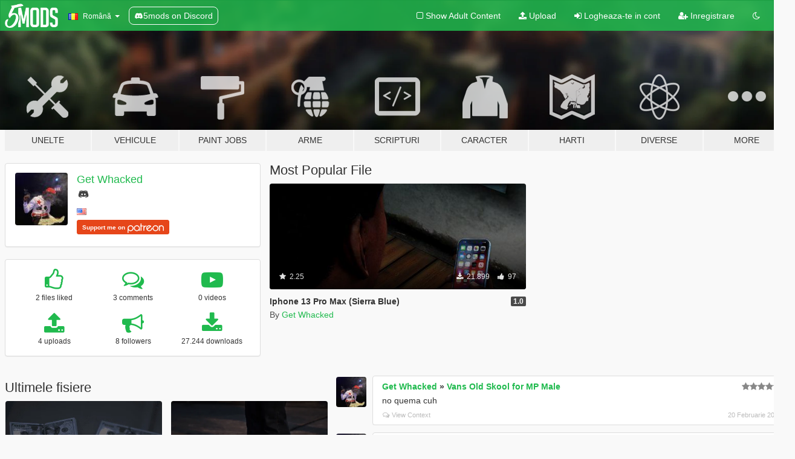

--- FILE ---
content_type: text/html; charset=utf-8
request_url: https://ro.gta5-mods.com/users/Get%20Whacked
body_size: 7761
content:

<!DOCTYPE html>
<html lang="ro" dir="ltr">
<head>
	<title>
		Moduri GTA 5 de Get Whacked - GTA5-Mods.com
	</title>

		<script
		  async
		  src="https://hb.vntsm.com/v4/live/vms/sites/gta5-mods.com/index.js"
        ></script>

        <script>
          self.__VM = self.__VM || [];
          self.__VM.push(function (admanager, scope) {
            scope.Config.buildPlacement((configBuilder) => {
              configBuilder.add("billboard");
              configBuilder.addDefaultOrUnique("mobile_mpu").setBreakPoint("mobile")
            }).display("top-ad");

            scope.Config.buildPlacement((configBuilder) => {
              configBuilder.add("leaderboard");
              configBuilder.addDefaultOrUnique("mobile_mpu").setBreakPoint("mobile")
            }).display("central-ad");

            scope.Config.buildPlacement((configBuilder) => {
              configBuilder.add("mpu");
              configBuilder.addDefaultOrUnique("mobile_mpu").setBreakPoint("mobile")
            }).display("side-ad");

            scope.Config.buildPlacement((configBuilder) => {
              configBuilder.add("leaderboard");
              configBuilder.addDefaultOrUnique("mpu").setBreakPoint({ mediaQuery: "max-width:1200px" })
            }).display("central-ad-2");

            scope.Config.buildPlacement((configBuilder) => {
              configBuilder.add("leaderboard");
              configBuilder.addDefaultOrUnique("mobile_mpu").setBreakPoint("mobile")
            }).display("bottom-ad");

            scope.Config.buildPlacement((configBuilder) => {
              configBuilder.add("desktop_takeover");
              configBuilder.addDefaultOrUnique("mobile_takeover").setBreakPoint("mobile")
            }).display("takeover-ad");

            scope.Config.get('mpu').display('download-ad-1');
          });
        </script>

	<meta charset="utf-8">
	<meta name="viewport" content="width=320, initial-scale=1.0, maximum-scale=1.0">
	<meta http-equiv="X-UA-Compatible" content="IE=edge">
	<meta name="msapplication-config" content="none">
	<meta name="theme-color" content="#20ba4e">
	<meta name="msapplication-navbutton-color" content="#20ba4e">
	<meta name="apple-mobile-web-app-capable" content="yes">
	<meta name="apple-mobile-web-app-status-bar-style" content="#20ba4e">
	<meta name="csrf-param" content="authenticity_token" />
<meta name="csrf-token" content="uoaUAcY0QHuZhxSZ+CHFpt8FeLCP0eWXgZqZtt3dbG+TP0/q7EGBLN0dd3dFz7aZ/aP04PXJ9Dw8Dilj6pF7JA==" />
	

	<link rel="shortcut icon" type="image/x-icon" href="https://images.gta5-mods.com/icons/favicon.png">
	<link rel="stylesheet" media="screen" href="/assets/application-7e510725ebc5c55e88a9fd87c027a2aa9e20126744fbac89762e0fd54819c399.css" />
	    <link rel="alternate" hreflang="id" href="https://id.gta5-mods.com/users/Get%20Whacked">
    <link rel="alternate" hreflang="ms" href="https://ms.gta5-mods.com/users/Get%20Whacked">
    <link rel="alternate" hreflang="bg" href="https://bg.gta5-mods.com/users/Get%20Whacked">
    <link rel="alternate" hreflang="ca" href="https://ca.gta5-mods.com/users/Get%20Whacked">
    <link rel="alternate" hreflang="cs" href="https://cs.gta5-mods.com/users/Get%20Whacked">
    <link rel="alternate" hreflang="da" href="https://da.gta5-mods.com/users/Get%20Whacked">
    <link rel="alternate" hreflang="de" href="https://de.gta5-mods.com/users/Get%20Whacked">
    <link rel="alternate" hreflang="el" href="https://el.gta5-mods.com/users/Get%20Whacked">
    <link rel="alternate" hreflang="en" href="https://www.gta5-mods.com/users/Get%20Whacked">
    <link rel="alternate" hreflang="es" href="https://es.gta5-mods.com/users/Get%20Whacked">
    <link rel="alternate" hreflang="fr" href="https://fr.gta5-mods.com/users/Get%20Whacked">
    <link rel="alternate" hreflang="gl" href="https://gl.gta5-mods.com/users/Get%20Whacked">
    <link rel="alternate" hreflang="ko" href="https://ko.gta5-mods.com/users/Get%20Whacked">
    <link rel="alternate" hreflang="hi" href="https://hi.gta5-mods.com/users/Get%20Whacked">
    <link rel="alternate" hreflang="it" href="https://it.gta5-mods.com/users/Get%20Whacked">
    <link rel="alternate" hreflang="hu" href="https://hu.gta5-mods.com/users/Get%20Whacked">
    <link rel="alternate" hreflang="mk" href="https://mk.gta5-mods.com/users/Get%20Whacked">
    <link rel="alternate" hreflang="nl" href="https://nl.gta5-mods.com/users/Get%20Whacked">
    <link rel="alternate" hreflang="nb" href="https://no.gta5-mods.com/users/Get%20Whacked">
    <link rel="alternate" hreflang="pl" href="https://pl.gta5-mods.com/users/Get%20Whacked">
    <link rel="alternate" hreflang="pt-BR" href="https://pt.gta5-mods.com/users/Get%20Whacked">
    <link rel="alternate" hreflang="ro" href="https://ro.gta5-mods.com/users/Get%20Whacked">
    <link rel="alternate" hreflang="ru" href="https://ru.gta5-mods.com/users/Get%20Whacked">
    <link rel="alternate" hreflang="sl" href="https://sl.gta5-mods.com/users/Get%20Whacked">
    <link rel="alternate" hreflang="fi" href="https://fi.gta5-mods.com/users/Get%20Whacked">
    <link rel="alternate" hreflang="sv" href="https://sv.gta5-mods.com/users/Get%20Whacked">
    <link rel="alternate" hreflang="vi" href="https://vi.gta5-mods.com/users/Get%20Whacked">
    <link rel="alternate" hreflang="tr" href="https://tr.gta5-mods.com/users/Get%20Whacked">
    <link rel="alternate" hreflang="uk" href="https://uk.gta5-mods.com/users/Get%20Whacked">
    <link rel="alternate" hreflang="zh-CN" href="https://zh.gta5-mods.com/users/Get%20Whacked">

  <script src="/javascripts/ads.js"></script>

		<!-- Nexus Google Tag Manager -->
		<script nonce="true">
//<![CDATA[
				window.dataLayer = window.dataLayer || [];

						window.dataLayer.push({
								login_status: 'Guest',
								user_id: undefined,
								gta5mods_id: undefined,
						});

//]]>
</script>
		<script nonce="true">
//<![CDATA[
				(function(w,d,s,l,i){w[l]=w[l]||[];w[l].push({'gtm.start':
				new Date().getTime(),event:'gtm.js'});var f=d.getElementsByTagName(s)[0],
				j=d.createElement(s),dl=l!='dataLayer'?'&l='+l:'';j.async=true;j.src=
				'https://www.googletagmanager.com/gtm.js?id='+i+dl;f.parentNode.insertBefore(j,f);
				})(window,document,'script','dataLayer','GTM-KCVF2WQ');

//]]>
</script>		<!-- End Nexus Google Tag Manager -->
</head>
<body class=" ro">
	<!-- Google Tag Manager (noscript) -->
	<noscript><iframe src="https://www.googletagmanager.com/ns.html?id=GTM-KCVF2WQ"
										height="0" width="0" style="display:none;visibility:hidden"></iframe></noscript>
	<!-- End Google Tag Manager (noscript) -->

<div id="page-cover"></div>
<div id="page-loading">
	<span class="graphic"></span>
	<span class="message">Se incarca...</span>
</div>

<div id="page-cover"></div>

<nav id="main-nav" class="navbar navbar-default">
  <div class="container">
    <div class="navbar-header">
      <a class="navbar-brand" href="/"></a>

      <ul class="nav navbar-nav">
        <li id="language-dropdown" class="dropdown">
          <a href="#language" class="dropdown-toggle" data-toggle="dropdown">
            <span class="famfamfam-flag-ro icon"></span>&nbsp;
            <span class="language-name">Română</span>
            <span class="caret"></span>
          </a>

          <ul class="dropdown-menu dropdown-menu-with-footer">
                <li>
                  <a href="https://id.gta5-mods.com/users/Get%20Whacked">
                    <span class="famfamfam-flag-id"></span>
                    <span class="language-name">Bahasa Indonesia</span>
                  </a>
                </li>
                <li>
                  <a href="https://ms.gta5-mods.com/users/Get%20Whacked">
                    <span class="famfamfam-flag-my"></span>
                    <span class="language-name">Bahasa Melayu</span>
                  </a>
                </li>
                <li>
                  <a href="https://bg.gta5-mods.com/users/Get%20Whacked">
                    <span class="famfamfam-flag-bg"></span>
                    <span class="language-name">Български</span>
                  </a>
                </li>
                <li>
                  <a href="https://ca.gta5-mods.com/users/Get%20Whacked">
                    <span class="famfamfam-flag-catalonia"></span>
                    <span class="language-name">Català</span>
                  </a>
                </li>
                <li>
                  <a href="https://cs.gta5-mods.com/users/Get%20Whacked">
                    <span class="famfamfam-flag-cz"></span>
                    <span class="language-name">Čeština</span>
                  </a>
                </li>
                <li>
                  <a href="https://da.gta5-mods.com/users/Get%20Whacked">
                    <span class="famfamfam-flag-dk"></span>
                    <span class="language-name">Dansk</span>
                  </a>
                </li>
                <li>
                  <a href="https://de.gta5-mods.com/users/Get%20Whacked">
                    <span class="famfamfam-flag-de"></span>
                    <span class="language-name">Deutsch</span>
                  </a>
                </li>
                <li>
                  <a href="https://el.gta5-mods.com/users/Get%20Whacked">
                    <span class="famfamfam-flag-gr"></span>
                    <span class="language-name">Ελληνικά</span>
                  </a>
                </li>
                <li>
                  <a href="https://www.gta5-mods.com/users/Get%20Whacked">
                    <span class="famfamfam-flag-gb"></span>
                    <span class="language-name">English</span>
                  </a>
                </li>
                <li>
                  <a href="https://es.gta5-mods.com/users/Get%20Whacked">
                    <span class="famfamfam-flag-es"></span>
                    <span class="language-name">Español</span>
                  </a>
                </li>
                <li>
                  <a href="https://fr.gta5-mods.com/users/Get%20Whacked">
                    <span class="famfamfam-flag-fr"></span>
                    <span class="language-name">Français</span>
                  </a>
                </li>
                <li>
                  <a href="https://gl.gta5-mods.com/users/Get%20Whacked">
                    <span class="famfamfam-flag-es-gl"></span>
                    <span class="language-name">Galego</span>
                  </a>
                </li>
                <li>
                  <a href="https://ko.gta5-mods.com/users/Get%20Whacked">
                    <span class="famfamfam-flag-kr"></span>
                    <span class="language-name">한국어</span>
                  </a>
                </li>
                <li>
                  <a href="https://hi.gta5-mods.com/users/Get%20Whacked">
                    <span class="famfamfam-flag-in"></span>
                    <span class="language-name">हिन्दी</span>
                  </a>
                </li>
                <li>
                  <a href="https://it.gta5-mods.com/users/Get%20Whacked">
                    <span class="famfamfam-flag-it"></span>
                    <span class="language-name">Italiano</span>
                  </a>
                </li>
                <li>
                  <a href="https://hu.gta5-mods.com/users/Get%20Whacked">
                    <span class="famfamfam-flag-hu"></span>
                    <span class="language-name">Magyar</span>
                  </a>
                </li>
                <li>
                  <a href="https://mk.gta5-mods.com/users/Get%20Whacked">
                    <span class="famfamfam-flag-mk"></span>
                    <span class="language-name">Македонски</span>
                  </a>
                </li>
                <li>
                  <a href="https://nl.gta5-mods.com/users/Get%20Whacked">
                    <span class="famfamfam-flag-nl"></span>
                    <span class="language-name">Nederlands</span>
                  </a>
                </li>
                <li>
                  <a href="https://no.gta5-mods.com/users/Get%20Whacked">
                    <span class="famfamfam-flag-no"></span>
                    <span class="language-name">Norsk</span>
                  </a>
                </li>
                <li>
                  <a href="https://pl.gta5-mods.com/users/Get%20Whacked">
                    <span class="famfamfam-flag-pl"></span>
                    <span class="language-name">Polski</span>
                  </a>
                </li>
                <li>
                  <a href="https://pt.gta5-mods.com/users/Get%20Whacked">
                    <span class="famfamfam-flag-br"></span>
                    <span class="language-name">Português do Brasil</span>
                  </a>
                </li>
                <li>
                  <a href="https://ro.gta5-mods.com/users/Get%20Whacked">
                    <span class="famfamfam-flag-ro"></span>
                    <span class="language-name">Română</span>
                  </a>
                </li>
                <li>
                  <a href="https://ru.gta5-mods.com/users/Get%20Whacked">
                    <span class="famfamfam-flag-ru"></span>
                    <span class="language-name">Русский</span>
                  </a>
                </li>
                <li>
                  <a href="https://sl.gta5-mods.com/users/Get%20Whacked">
                    <span class="famfamfam-flag-si"></span>
                    <span class="language-name">Slovenščina</span>
                  </a>
                </li>
                <li>
                  <a href="https://fi.gta5-mods.com/users/Get%20Whacked">
                    <span class="famfamfam-flag-fi"></span>
                    <span class="language-name">Suomi</span>
                  </a>
                </li>
                <li>
                  <a href="https://sv.gta5-mods.com/users/Get%20Whacked">
                    <span class="famfamfam-flag-se"></span>
                    <span class="language-name">Svenska</span>
                  </a>
                </li>
                <li>
                  <a href="https://vi.gta5-mods.com/users/Get%20Whacked">
                    <span class="famfamfam-flag-vn"></span>
                    <span class="language-name">Tiếng Việt</span>
                  </a>
                </li>
                <li>
                  <a href="https://tr.gta5-mods.com/users/Get%20Whacked">
                    <span class="famfamfam-flag-tr"></span>
                    <span class="language-name">Türkçe</span>
                  </a>
                </li>
                <li>
                  <a href="https://uk.gta5-mods.com/users/Get%20Whacked">
                    <span class="famfamfam-flag-ua"></span>
                    <span class="language-name">Українська</span>
                  </a>
                </li>
                <li>
                  <a href="https://zh.gta5-mods.com/users/Get%20Whacked">
                    <span class="famfamfam-flag-cn"></span>
                    <span class="language-name">中文</span>
                  </a>
                </li>
          </ul>
        </li>
        <li class="discord-link">
          <a href="https://discord.gg/2PR7aMzD4U" target="_blank" rel="noreferrer">
            <img src="https://images.gta5-mods.com/site/discord-header.svg" height="15px" alt="">
            <span>5mods on Discord</span>
          </a>
        </li>
      </ul>
    </div>

    <ul class="nav navbar-nav navbar-right">
        <li>
          <a href="/adult_filter" title="Light mode">
              <span class="fa fa-square-o"></span>
            <span>Show Adult <span class="adult-filter__content-text">Content</span></span>
          </a>
        </li>
      <li class="hidden-xs">
        <a href="/upload">
          <span class="icon fa fa-upload"></span>
          Upload
        </a>
      </li>

        <li>
          <a href="/login?r=/users/Get%20Whacked">
            <span class="icon fa fa-sign-in"></span>
            <span class="login-text">Logheaza-te in cont</span>
          </a>
        </li>

        <li class="hidden-xs">
          <a href="/register?r=/users/Get%20Whacked">
            <span class="icon fa fa-user-plus"></span>
            Inregistrare
          </a>
        </li>

        <li>
            <a href="/dark_mode" title="Dark mode">
              <span class="fa fa-moon-o"></span>
            </a>
        </li>

      <li id="search-dropdown">
        <a href="#search" class="dropdown-toggle" data-toggle="dropdown">
          <span class="fa fa-search"></span>
        </a>

        <div class="dropdown-menu">
          <div class="form-inline">
            <div class="form-group">
              <div class="input-group">
                <div class="input-group-addon"><span  class="fa fa-search"></span></div>
                <input type="text" class="form-control" placeholder="Cauta moduri GTA 5...">
              </div>
            </div>
            <button type="submit" class="btn btn-primary">
              Cautare
            </button>
          </div>
        </div>
      </li>
    </ul>
  </div>
</nav>

<div id="banner" class="">
  <div class="container hidden-xs">
    <div id="intro">
      <h1 class="styled">Bun venit pe GTA5-Mods.com</h1>
      <p>Select one of the following categories to start browsing the latest GTA 5 PC mods:</p>
    </div>
  </div>

  <div class="container">
    <ul id="navigation" class="clearfix ro">
        <li class="tools ">
          <a href="/tools">
            <span class="icon-category"></span>
            <span class="label-border"></span>
            <span class="label-category ">
              <span>Unelte</span>
            </span>
          </a>
        </li>
        <li class="vehicles ">
          <a href="/vehicles">
            <span class="icon-category"></span>
            <span class="label-border"></span>
            <span class="label-category ">
              <span>Vehicule</span>
            </span>
          </a>
        </li>
        <li class="paintjobs ">
          <a href="/paintjobs">
            <span class="icon-category"></span>
            <span class="label-border"></span>
            <span class="label-category ">
              <span>Paint Jobs</span>
            </span>
          </a>
        </li>
        <li class="weapons ">
          <a href="/weapons">
            <span class="icon-category"></span>
            <span class="label-border"></span>
            <span class="label-category ">
              <span>Arme</span>
            </span>
          </a>
        </li>
        <li class="scripts ">
          <a href="/scripts">
            <span class="icon-category"></span>
            <span class="label-border"></span>
            <span class="label-category ">
              <span>Scripturi</span>
            </span>
          </a>
        </li>
        <li class="player ">
          <a href="/player">
            <span class="icon-category"></span>
            <span class="label-border"></span>
            <span class="label-category ">
              <span>Caracter</span>
            </span>
          </a>
        </li>
        <li class="maps ">
          <a href="/maps">
            <span class="icon-category"></span>
            <span class="label-border"></span>
            <span class="label-category ">
              <span>Harti</span>
            </span>
          </a>
        </li>
        <li class="misc ">
          <a href="/misc">
            <span class="icon-category"></span>
            <span class="label-border"></span>
            <span class="label-category ">
              <span>Diverse</span>
            </span>
          </a>
        </li>
      <li id="more-dropdown" class="more dropdown">
        <a href="#more" class="dropdown-toggle" data-toggle="dropdown">
          <span class="icon-category"></span>
          <span class="label-border"></span>
          <span class="label-category ">
            <span>More</span>
          </span>
        </a>

        <ul class="dropdown-menu pull-right">
          <li>
            <a href="http://www.gta5cheats.com" target="_blank">
              <span class="fa fa-external-link"></span>
              GTA 5 Cheats
            </a>
          </li>
        </ul>
      </li>
    </ul>
  </div>
</div>

<div id="content">
  
<div id="profile" data-user-id="1132417">
  <div class="container">


        <div class="row">
          <div class="col-sm-6 col-md-4">
            <div class="user-panel panel panel-default">
              <div class="panel-body">
                <div class="row">
                  <div class="col-xs-3">
                    <a href="/users/Get%20Whacked">
                      <img class="img-responsive" src="https://img.gta5-mods.com/q75-w100-h100-cfill/avatars/1132417/c43377-avatars-giw44IKUW7GXYNKc-4QQ8yQ-t500x500.jpg" alt="C43377 avatars giw44ikuw7gxynkc 4qq8yq t500x500" />
                    </a>
                  </div>
                  <div class="col-xs-9">
                    <a class="username" href="/users/Get%20Whacked">Get Whacked</a>

                        <br/>

                            <div class="user-social">
                              










<a title="Discord Server" target="_blank" href="https://discord.gg/gTZMYxVRDg"><span class="fa fa-discord size-30"></span></a>

                            </div>

                              <div class="user-location">
                                <span title="Statele Unite ale Americii" class="famfamfam-flag-us user-location-country"></span>
                                
                              </div>

                            


                                <div class="button-donate">
                                  <a href="https://www.patreon.com/offthextras" class="paypal-button patreon-button paypal-style-primary paypal-size-small" target="_blank" dir="ltr">
  <span class="paypal-button-content" dir="auto">
    Support me on <img alt="Patreon" src="https://images.gta5-mods.com/icons/patreon-logo.png" />
  </span>
</a>
                                </div>

                  </div>
                </div>
              </div>
            </div>

              <div class="panel panel-default" dir="auto">
                <div class="panel-body">
                    <div class="user-stats">
                      <div class="row">
                        <div class="col-xs-4">
                          <span class="stat-icon fa fa-thumbs-o-up"></span>
                          <span class="stat-label">
                            2 files liked
                          </span>
                        </div>
                        <div class="col-xs-4">
                          <span class="stat-icon fa fa-comments-o"></span>
                          <span class="stat-label">
                            3 comments
                          </span>
                        </div>
                        <div class="col-xs-4">
                          <span class="stat-icon fa fa-youtube-play"></span>
                          <span class="stat-label">
                            0 videos
                          </span>
                        </div>
                      </div>

                      <div class="row">
                        <div class="col-xs-4">
                          <span class="stat-icon fa fa-upload"></span>
                          <span class="stat-label">
                            4 uploads
                          </span>
                        </div>
                        <div class="col-xs-4">
                          <span class="stat-icon fa fa-bullhorn"></span>
                          <span class="stat-label">
                            8 followers
                          </span>
                        </div>
                          <div class="col-xs-4">
                            <span class="stat-icon fa fa-download"></span>
                            <span class="stat-label">
                              27.244 downloads
                            </span>
                          </div>
                      </div>
                    </div>
                </div>
              </div>
          </div>

            <div class="col-sm-6 col-md-4 file-list">
              <h3 class="no-margin-top">Most Popular File</h3>
              
<div class="file-list-obj">
  <a href="/misc/iphone-13-pro-max-sierra-blue-get-whacked" title="Iphone 13 Pro Max (Sierra Blue)" class="preview empty">

    <img title="Iphone 13 Pro Max (Sierra Blue)" class="img-responsive" alt="Iphone 13 Pro Max (Sierra Blue)" src="https://img.gta5-mods.com/q75-w500-h333-cfill/images/iphone-13-pro-max-sierra-blue-get-whacked/ca182f-screen.jpg" />

      <ul class="categories">
      </ul>

      <div class="stats">
        <div>
            <span title="2.25 star rating">
              <span class="fa fa-star"></span> 2.25
            </span>
        </div>
        <div>
          <span title="21.899 descarcari">
            <span class="fa fa-download"></span> 21.899
          </span>
          <span class="stats-likes" title="97 aprecieri">
            <span class="fa fa-thumbs-up"></span> 97
          </span>
        </div>
      </div>

  </a>
  <div class="details">
    <div class="top">
      <div class="name">
        <a href="/misc/iphone-13-pro-max-sierra-blue-get-whacked" title="Iphone 13 Pro Max (Sierra Blue)">
          <span dir="ltr">Iphone 13 Pro Max (Sierra Blue)</span>
        </a>
      </div>
        <div class="version" dir="ltr" title="1.0">1.0</div>
    </div>
    <div class="bottom">
      <span class="bottom-by">By</span> <a href="/users/Get%20Whacked" title="Get Whacked">Get Whacked</a>
    </div>
  </div>
</div>
            </div>
        </div>

            <div class="row">
                  <div class="file-list col-sm-5">
                    <div class="row-heading">
                      <h3 class="latest-files">
                        Ultimele fisiere
                      </h3>
                    </div>

                        <div class="row">
                            <div class="col-xs-6 col-sm-12 col-md-6">
                              
<div class="file-list-obj">
  <a href="/misc/100-dollar-props-3-variants" title="100 Dollar Props (3 variants)" class="preview empty">

    <img title="100 Dollar Props (3 variants)" class="img-responsive" alt="100 Dollar Props (3 variants)" src="https://img.gta5-mods.com/q75-w500-h333-cfill/images/100-dollar-props-3-variants/793970-prop.png" />

      <ul class="categories">
            <li>Prop</li>
      </ul>

      <div class="stats">
        <div>
            <span title="4.83 star rating">
              <span class="fa fa-star"></span> 4.83
            </span>
        </div>
        <div>
          <span title="2.030 descarcari">
            <span class="fa fa-download"></span> 2.030
          </span>
          <span class="stats-likes" title="47 aprecieri">
            <span class="fa fa-thumbs-up"></span> 47
          </span>
        </div>
      </div>

  </a>
  <div class="details">
    <div class="top">
      <div class="name">
        <a href="/misc/100-dollar-props-3-variants" title="100 Dollar Props (3 variants)">
          <span dir="ltr">100 Dollar Props (3 variants)</span>
        </a>
      </div>
        <div class="version" dir="ltr" title="0.1">0.1</div>
    </div>
    <div class="bottom">
      <span class="bottom-by">By</span> <a href="/users/Get%20Whacked" title="Get Whacked">Get Whacked</a>
    </div>
  </div>
</div>
                            </div>
                            <div class="col-xs-6 col-sm-12 col-md-6">
                              
<div class="file-list-obj">
  <a href="/player/nike-cortez-basic-sl" title="Nike Cortez Basic SL" class="preview empty">

    <img title="Nike Cortez Basic SL" class="img-responsive" alt="Nike Cortez Basic SL" src="https://img.gta5-mods.com/q75-w500-h333-cfill/images/nike-cortez-basic-sl/78b6cc-cortez1.png" />

      <ul class="categories">
            <li>Shoes</li>
      </ul>

      <div class="stats">
        <div>
        </div>
        <div>
          <span title="1.235 descarcari">
            <span class="fa fa-download"></span> 1.235
          </span>
          <span class="stats-likes" title="27 aprecieri">
            <span class="fa fa-thumbs-up"></span> 27
          </span>
        </div>
      </div>

  </a>
  <div class="details">
    <div class="top">
      <div class="name">
        <a href="/player/nike-cortez-basic-sl" title="Nike Cortez Basic SL">
          <span dir="ltr">Nike Cortez Basic SL</span>
        </a>
      </div>
        <div class="version" dir="ltr" title="1.0">1.0</div>
    </div>
    <div class="bottom">
      <span class="bottom-by">By</span> <a href="/users/Get%20Whacked" title="Get Whacked">Get Whacked</a>
    </div>
  </div>
</div>
                            </div>
                        </div>
                        <div class="row">
                            <div class="col-xs-6 col-sm-12 col-md-6">
                              
<div class="file-list-obj">
  <a href="/misc/iphone-13-pro-max-sierra-blue-get-whacked" title="Iphone 13 Pro Max (Sierra Blue)" class="preview empty">

    <img title="Iphone 13 Pro Max (Sierra Blue)" class="img-responsive" alt="Iphone 13 Pro Max (Sierra Blue)" src="https://img.gta5-mods.com/q75-w500-h333-cfill/images/iphone-13-pro-max-sierra-blue-get-whacked/ca182f-screen.jpg" />

      <ul class="categories">
      </ul>

      <div class="stats">
        <div>
            <span title="2.25 star rating">
              <span class="fa fa-star"></span> 2.25
            </span>
        </div>
        <div>
          <span title="21.899 descarcari">
            <span class="fa fa-download"></span> 21.899
          </span>
          <span class="stats-likes" title="97 aprecieri">
            <span class="fa fa-thumbs-up"></span> 97
          </span>
        </div>
      </div>

  </a>
  <div class="details">
    <div class="top">
      <div class="name">
        <a href="/misc/iphone-13-pro-max-sierra-blue-get-whacked" title="Iphone 13 Pro Max (Sierra Blue)">
          <span dir="ltr">Iphone 13 Pro Max (Sierra Blue)</span>
        </a>
      </div>
        <div class="version" dir="ltr" title="1.0">1.0</div>
    </div>
    <div class="bottom">
      <span class="bottom-by">By</span> <a href="/users/Get%20Whacked" title="Get Whacked">Get Whacked</a>
    </div>
  </div>
</div>
                            </div>
                            <div class="col-xs-6 col-sm-12 col-md-6">
                              
<div class="file-list-obj">
  <a href="/player/ralph-lauren-polo-chicago-bear-hoodie" title="Ralph Lauren - Polo Chicago Bear Hoodie" class="preview empty">

    <img title="Ralph Lauren - Polo Chicago Bear Hoodie" class="img-responsive" alt="Ralph Lauren - Polo Chicago Bear Hoodie" src="https://img.gta5-mods.com/q75-w500-h333-cfill/images/ralph-lauren-polo-chicago-bear-hoodie/86d03e-image1.png" />

      <ul class="categories">
            <li>Franklin</li>
            <li>Clothing</li>
            <li>Hoodie</li>
      </ul>

      <div class="stats">
        <div>
        </div>
        <div>
          <span title="2.080 descarcari">
            <span class="fa fa-download"></span> 2.080
          </span>
          <span class="stats-likes" title="36 aprecieri">
            <span class="fa fa-thumbs-up"></span> 36
          </span>
        </div>
      </div>

  </a>
  <div class="details">
    <div class="top">
      <div class="name">
        <a href="/player/ralph-lauren-polo-chicago-bear-hoodie" title="Ralph Lauren - Polo Chicago Bear Hoodie">
          <span dir="ltr">Ralph Lauren - Polo Chicago Bear Hoodie</span>
        </a>
      </div>
        <div class="version" dir="ltr" title="1.0 ">1.0 </div>
    </div>
    <div class="bottom">
      <span class="bottom-by">By</span> <a href="/users/Get%20Whacked" title="Get Whacked">Get Whacked</a>
    </div>
  </div>
</div>
                            </div>
                        </div>
                  </div>

                  <div id="comments" class="col-sm-7">
                    <ul class="media-list comments-list" style="display: block;">
                      
    <li id="comment-2125252" class="comment media " data-comment-id="2125252" data-username="Get Whacked" data-mentions="[]">
      <div class="media-left">
        <a href="/users/Get%20Whacked"><img class="media-object" src="https://img.gta5-mods.com/q75-w100-h100-cfill/avatars/1132417/c43377-avatars-giw44IKUW7GXYNKc-4QQ8yQ-t500x500.jpg" alt="C43377 avatars giw44ikuw7gxynkc 4qq8yq t500x500" /></a>
      </div>
      <div class="media-body">
        <div class="panel panel-default">
          <div class="panel-body">
            <div class="media-heading clearfix">
              <div class="pull-left flip" dir="auto">
                <a href="/users/Get%20Whacked">Get Whacked</a>
                    &raquo;
                    <a href="/player/vans-old-skool-for-mp-male-suthyland">Vans Old Skool for MP Male</a>
              </div>
              <div class="pull-right flip">
                

                <span class="comment-rating" data-rating="5.0"></span>
              </div>
            </div>

            <div class="comment-text " dir="auto"><p>no quema cuh</p></div>

            <div class="media-details clearfix">
              <div class="row">
                <div class="col-md-8 text-left flip">

                    <a class="inline-icon-text" href="/player/vans-old-skool-for-mp-male-suthyland#comment-2125252"><span class="fa fa-comments-o"></span>View Context</a>

                  

                  
                </div>
                <div class="col-md-4 text-right flip" title="Lun 20 Feb 2023, 19:38:00 +0000">20 Februarie 2023</div>
              </div>
            </div>
          </div>
        </div>
      </div>
    </li>

    <li id="comment-2000534" class="comment media " data-comment-id="2000534" data-username="Get Whacked" data-mentions="[&quot;z3ro-one-z3ro&quot;]">
      <div class="media-left">
        <a href="/users/Get%20Whacked"><img class="media-object" src="https://img.gta5-mods.com/q75-w100-h100-cfill/avatars/1132417/c43377-avatars-giw44IKUW7GXYNKc-4QQ8yQ-t500x500.jpg" alt="C43377 avatars giw44ikuw7gxynkc 4qq8yq t500x500" /></a>
      </div>
      <div class="media-body">
        <div class="panel panel-default">
          <div class="panel-body">
            <div class="media-heading clearfix">
              <div class="pull-left flip" dir="auto">
                <a href="/users/Get%20Whacked">Get Whacked</a>
                    &raquo;
                    <a href="/misc/iphone-13-pro-max-sierra-blue-get-whacked">Iphone 13 Pro Max (Sierra Blue)</a>
              </div>
              <div class="pull-right flip">
                

                
              </div>
            </div>

            <div class="comment-text " dir="auto"><p><a class="mention" href="/users/z3ro%2Done%2Dz3ro">@z3ro-one-z3ro</a> i dont have a clue just try it</p></div>

            <div class="media-details clearfix">
              <div class="row">
                <div class="col-md-8 text-left flip">

                    <a class="inline-icon-text" href="/misc/iphone-13-pro-max-sierra-blue-get-whacked#comment-2000534"><span class="fa fa-comments-o"></span>View Context</a>

                  

                  
                </div>
                <div class="col-md-4 text-right flip" title="Joi 24 Feb 2022, 14:17:46 +0000">24 Februarie 2022</div>
              </div>
            </div>
          </div>
        </div>
      </div>
    </li>

    <li id="comment-1755648" class="comment media " data-comment-id="1755648" data-username="Get Whacked" data-mentions="[]">
      <div class="media-left">
        <a href="/users/Get%20Whacked"><img class="media-object" src="https://img.gta5-mods.com/q75-w100-h100-cfill/avatars/1132417/c43377-avatars-giw44IKUW7GXYNKc-4QQ8yQ-t500x500.jpg" alt="C43377 avatars giw44ikuw7gxynkc 4qq8yq t500x500" /></a>
      </div>
      <div class="media-body">
        <div class="panel panel-default">
          <div class="panel-body">
            <div class="media-heading clearfix">
              <div class="pull-left flip" dir="auto">
                <a href="/users/Get%20Whacked">Get Whacked</a>
                    &raquo;
                    <a href="/player/death-row-records-bomber-marinlmsdz06">Death Row Records Bomber</a>
              </div>
              <div class="pull-right flip">
                

                <span class="comment-rating" data-rating="5.0"></span>
              </div>
            </div>

            <div class="comment-text " dir="auto"><p>hard asf</p></div>

            <div class="media-details clearfix">
              <div class="row">
                <div class="col-md-8 text-left flip">

                    <a class="inline-icon-text" href="/player/death-row-records-bomber-marinlmsdz06#comment-1755648"><span class="fa fa-comments-o"></span>View Context</a>

                  

                  
                </div>
                <div class="col-md-4 text-right flip" title="Dum 13 Dec 2020, 01:32:39 +0000">13 Decembrie 2020</div>
              </div>
            </div>
          </div>
        </div>
      </div>
    </li>

                    </ul>
                  </div>
            </div>

  </div>
</div>
</div>
<div id="footer">
  <div class="container">

    <div class="row">

      <div class="col-sm-4 col-md-4">

        <a href="/users/Slim Trashman" class="staff">Designed in Alderney</a><br/>
        <a href="/users/rappo" class="staff">Made in Los Santos</a>

      </div>

      <div class="col-sm-8 col-md-8 hidden-xs">

        <div class="col-md-4 hidden-sm hidden-xs">
          <ul>
            <li>
              <a href="/tools">Unelte de modding GTA 5</a>
            </li>
            <li>
              <a href="/vehicles">Moduri pentru vehicule GTA 5</a>
            </li>
            <li>
              <a href="/paintjobs">GTA 5 Vehicle Paint Job Mods</a>
            </li>
            <li>
              <a href="/weapons">Moduri pentru arme GTA 5</a>
            </li>
            <li>
              <a href="/scripts">Scripturi pentru GTa 5</a>
            </li>
            <li>
              <a href="/player">Moduri pentru caracter GTA 5</a>
            </li>
            <li>
              <a href="/maps">Moduri pentru harti GTA 5</a>
            </li>
            <li>
              <a href="/misc">Diverse moduri GTA 5</a>
            </li>
          </ul>
        </div>

        <div class="col-sm-4 col-md-4 hidden-xs">
          <ul>
            <li>
              <a href="/all">Ultimele fisiere</a>
            </li>
            <li>
              <a href="/all/tags/featured">Featured Files</a>
            </li>
            <li>
              <a href="/all/most-liked">Most Liked Files</a>
            </li>
            <li>
              <a href="/all/most-downloaded">Most Downloaded Files</a>
            </li>
            <li>
              <a href="/all/highest-rated">Highest Rated Files</a>
            </li>
            <li>
              <a href="/leaderboard">GTA5-Mods.com Leaderboard</a>
            </li>
          </ul>
        </div>

        <div class="col-sm-4 col-md-4">
          <ul>
            <li>
              <a href="/contact">
                Contact
              </a>
            </li>
            <li>
              <a href="/privacy">
                Privacy Policy
              </a>
            </li>
            <li>
              <a href="/terms">
                Terms of Use
              </a>
            </li>
            <li>
              <a href="https://www.cognitoforms.com/NexusMods/_5ModsDMCAForm">
                DMCA
              </a>
            </li>
            <li>
              <a href="https://www.twitter.com/5mods" class="social" target="_blank" rel="noreferrer" title="@5mods pe Twitter">
                <span class="fa fa-twitter-square"></span>
                @5mods pe Twitter
              </a>
            </li>
            <li>
              <a href="https://www.facebook.com/5mods" class="social" target="_blank" rel="noreferrer" title="5mods pe Facebook">
                <span class="fa fa-facebook-official"></span>
                5mods pe Facebook
              </a>
            </li>
            <li>
              <a href="https://discord.gg/2PR7aMzD4U" class="social" target="_blank" rel="noreferrer" title="5mods on Discord">
                <img src="https://images.gta5-mods.com/site/discord-footer.svg#discord" height="15px" alt="">
                5mods on Discord
              </a>
            </li>
          </ul>
        </div>

      </div>

    </div>
  </div>
</div>

<script src="/assets/i18n-df0d92353b403d0e94d1a4f346ded6a37d72d69e9a14f2caa6d80e755877da17.js"></script>
<script src="/assets/translations-a23fafd59dbdbfa99c7d1d49b61f0ece1d1aff5b9b63d693ca14bfa61420d77c.js"></script>
<script type="text/javascript">
		I18n.defaultLocale = 'en';
		I18n.locale = 'ro';
		I18n.fallbacks = true;

		var GTA5M = {User: {authenticated: false}};
</script>
<script src="/assets/application-d3801923323270dc3fae1f7909466e8a12eaf0dc3b846aa57c43fa1873fe9d56.js"></script>
  <script src="https://apis.google.com/js/platform.js" xmlns="http://www.w3.org/1999/html"></script>
            <script type="application/ld+json">
            {
              "@context": "http://schema.org",
              "@type": "Person",
              "name": "Get Whacked"
            }
            </script>


<!-- Quantcast Tag -->
<script type="text/javascript">
		var _qevents = _qevents || [];
		(function () {
				var elem = document.createElement('script');
				elem.src = (document.location.protocol == "https:" ? "https://secure" : "http://edge") + ".quantserve.com/quant.js";
				elem.async = true;
				elem.type = "text/javascript";
				var scpt = document.getElementsByTagName('script')[0];
				scpt.parentNode.insertBefore(elem, scpt);
		})();
		_qevents.push({
				qacct: "p-bcgV-fdjlWlQo"
		});
</script>
<noscript>
	<div style="display:none;">
		<img src="//pixel.quantserve.com/pixel/p-bcgV-fdjlWlQo.gif" border="0" height="1" width="1" alt="Quantcast"/>
	</div>
</noscript>
<!-- End Quantcast tag -->

<!-- Ad Blocker Checks -->
<script type="application/javascript">
    (function () {
        console.log("ABD: ", window.AdvertStatus);
        if (window.AdvertStatus === undefined) {
            var container = document.createElement('div');
            container.classList.add('container');

            var div = document.createElement('div');
            div.classList.add('alert', 'alert-warning');
            div.innerText = "Ad-blockers can cause errors with the image upload service, please consider turning them off if you have issues.";
            container.appendChild(div);

            var upload = document.getElementById('upload');
            if (upload) {
                upload.insertBefore(container, upload.firstChild);
            }
        }
    })();
</script>



<div class="js-paloma-hook" data-id="1769090990366">
  <script type="text/javascript">
    (function(){
      // Do not continue if Paloma not found.
      if (window['Paloma'] === undefined) {
        return true;
      }

      Paloma.env = 'production';

      // Remove any callback details if any
      $('.js-paloma-hook[data-id!=' + 1769090990366 + ']').remove();

      var request = {"resource":"User","action":"profile","params":{}};

      Paloma.engine.setRequest({
        id: "1769090990366",
        resource: request['resource'],
        action: request['action'],
        params: request['params']});
    })();
  </script>
</div>
</body>
</html>
